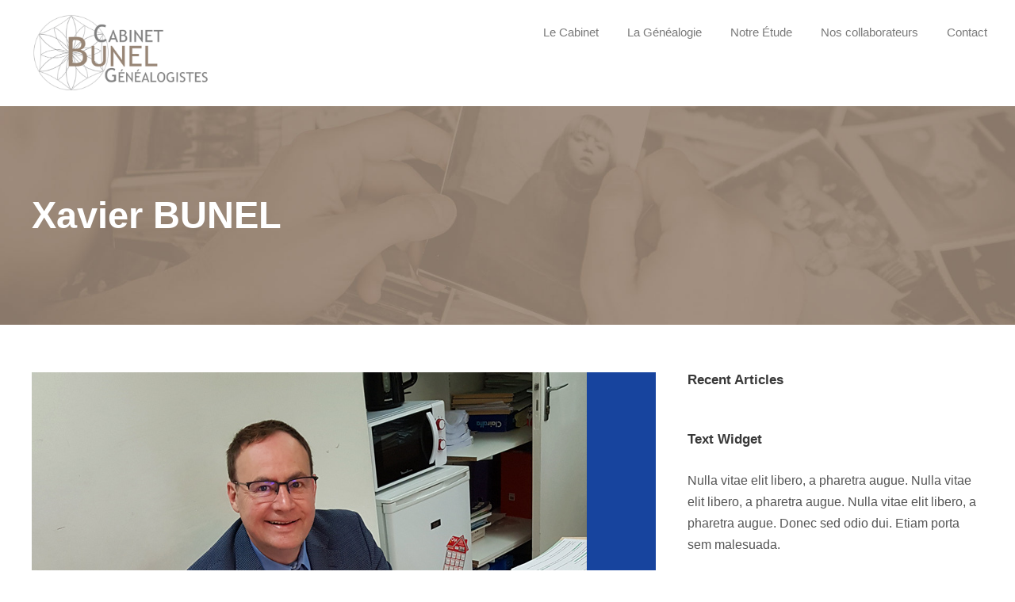

--- FILE ---
content_type: text/html; charset=UTF-8
request_url: http://www.bunel-genealogiste.fr/personnel_category/createur/
body_size: 11121
content:
<!DOCTYPE html>
<html lang="fr-FR" class="no-js">
<head>
	<meta charset="UTF-8">
	<meta name="viewport" content="width=device-width, initial-scale=1">
	<link rel="profile" href="http://gmpg.org/xfn/11">
	<link rel="pingback" href="http://www.bunel-genealogiste.fr/xmlrpc.php">
	<title>Créateur du Cabinet &#8211; Bunel Généalogiste</title>
<meta name='robots' content='max-image-preview:large' />
<link rel='dns-prefetch' href='//maps.google.com' />
<link rel='dns-prefetch' href='//fonts.googleapis.com' />
<link rel="alternate" type="application/rss+xml" title="Bunel Généalogiste &raquo; Flux" href="http://www.bunel-genealogiste.fr/feed/" />
<link rel="alternate" type="application/rss+xml" title="Bunel Généalogiste &raquo; Flux des commentaires" href="http://www.bunel-genealogiste.fr/comments/feed/" />
<link rel="alternate" type="application/rss+xml" title="Flux pour Bunel Généalogiste &raquo; Créateur du Cabinet Personnel Category" href="http://www.bunel-genealogiste.fr/personnel_category/createur/feed/" />
<style id='wp-img-auto-sizes-contain-inline-css' type='text/css'>
img:is([sizes=auto i],[sizes^="auto," i]){contain-intrinsic-size:3000px 1500px}
/*# sourceURL=wp-img-auto-sizes-contain-inline-css */
</style>
<style id='wp-emoji-styles-inline-css' type='text/css'>

	img.wp-smiley, img.emoji {
		display: inline !important;
		border: none !important;
		box-shadow: none !important;
		height: 1em !important;
		width: 1em !important;
		margin: 0 0.07em !important;
		vertical-align: -0.1em !important;
		background: none !important;
		padding: 0 !important;
	}
/*# sourceURL=wp-emoji-styles-inline-css */
</style>
<style id='wp-block-library-inline-css' type='text/css'>
:root{--wp-block-synced-color:#7a00df;--wp-block-synced-color--rgb:122,0,223;--wp-bound-block-color:var(--wp-block-synced-color);--wp-editor-canvas-background:#ddd;--wp-admin-theme-color:#007cba;--wp-admin-theme-color--rgb:0,124,186;--wp-admin-theme-color-darker-10:#006ba1;--wp-admin-theme-color-darker-10--rgb:0,107,160.5;--wp-admin-theme-color-darker-20:#005a87;--wp-admin-theme-color-darker-20--rgb:0,90,135;--wp-admin-border-width-focus:2px}@media (min-resolution:192dpi){:root{--wp-admin-border-width-focus:1.5px}}.wp-element-button{cursor:pointer}:root .has-very-light-gray-background-color{background-color:#eee}:root .has-very-dark-gray-background-color{background-color:#313131}:root .has-very-light-gray-color{color:#eee}:root .has-very-dark-gray-color{color:#313131}:root .has-vivid-green-cyan-to-vivid-cyan-blue-gradient-background{background:linear-gradient(135deg,#00d084,#0693e3)}:root .has-purple-crush-gradient-background{background:linear-gradient(135deg,#34e2e4,#4721fb 50%,#ab1dfe)}:root .has-hazy-dawn-gradient-background{background:linear-gradient(135deg,#faaca8,#dad0ec)}:root .has-subdued-olive-gradient-background{background:linear-gradient(135deg,#fafae1,#67a671)}:root .has-atomic-cream-gradient-background{background:linear-gradient(135deg,#fdd79a,#004a59)}:root .has-nightshade-gradient-background{background:linear-gradient(135deg,#330968,#31cdcf)}:root .has-midnight-gradient-background{background:linear-gradient(135deg,#020381,#2874fc)}:root{--wp--preset--font-size--normal:16px;--wp--preset--font-size--huge:42px}.has-regular-font-size{font-size:1em}.has-larger-font-size{font-size:2.625em}.has-normal-font-size{font-size:var(--wp--preset--font-size--normal)}.has-huge-font-size{font-size:var(--wp--preset--font-size--huge)}.has-text-align-center{text-align:center}.has-text-align-left{text-align:left}.has-text-align-right{text-align:right}.has-fit-text{white-space:nowrap!important}#end-resizable-editor-section{display:none}.aligncenter{clear:both}.items-justified-left{justify-content:flex-start}.items-justified-center{justify-content:center}.items-justified-right{justify-content:flex-end}.items-justified-space-between{justify-content:space-between}.screen-reader-text{border:0;clip-path:inset(50%);height:1px;margin:-1px;overflow:hidden;padding:0;position:absolute;width:1px;word-wrap:normal!important}.screen-reader-text:focus{background-color:#ddd;clip-path:none;color:#444;display:block;font-size:1em;height:auto;left:5px;line-height:normal;padding:15px 23px 14px;text-decoration:none;top:5px;width:auto;z-index:100000}html :where(.has-border-color){border-style:solid}html :where([style*=border-top-color]){border-top-style:solid}html :where([style*=border-right-color]){border-right-style:solid}html :where([style*=border-bottom-color]){border-bottom-style:solid}html :where([style*=border-left-color]){border-left-style:solid}html :where([style*=border-width]){border-style:solid}html :where([style*=border-top-width]){border-top-style:solid}html :where([style*=border-right-width]){border-right-style:solid}html :where([style*=border-bottom-width]){border-bottom-style:solid}html :where([style*=border-left-width]){border-left-style:solid}html :where(img[class*=wp-image-]){height:auto;max-width:100%}:where(figure){margin:0 0 1em}html :where(.is-position-sticky){--wp-admin--admin-bar--position-offset:var(--wp-admin--admin-bar--height,0px)}@media screen and (max-width:600px){html :where(.is-position-sticky){--wp-admin--admin-bar--position-offset:0px}}

/*# sourceURL=wp-block-library-inline-css */
</style><style id='global-styles-inline-css' type='text/css'>
:root{--wp--preset--aspect-ratio--square: 1;--wp--preset--aspect-ratio--4-3: 4/3;--wp--preset--aspect-ratio--3-4: 3/4;--wp--preset--aspect-ratio--3-2: 3/2;--wp--preset--aspect-ratio--2-3: 2/3;--wp--preset--aspect-ratio--16-9: 16/9;--wp--preset--aspect-ratio--9-16: 9/16;--wp--preset--color--black: #000000;--wp--preset--color--cyan-bluish-gray: #abb8c3;--wp--preset--color--white: #ffffff;--wp--preset--color--pale-pink: #f78da7;--wp--preset--color--vivid-red: #cf2e2e;--wp--preset--color--luminous-vivid-orange: #ff6900;--wp--preset--color--luminous-vivid-amber: #fcb900;--wp--preset--color--light-green-cyan: #7bdcb5;--wp--preset--color--vivid-green-cyan: #00d084;--wp--preset--color--pale-cyan-blue: #8ed1fc;--wp--preset--color--vivid-cyan-blue: #0693e3;--wp--preset--color--vivid-purple: #9b51e0;--wp--preset--gradient--vivid-cyan-blue-to-vivid-purple: linear-gradient(135deg,rgb(6,147,227) 0%,rgb(155,81,224) 100%);--wp--preset--gradient--light-green-cyan-to-vivid-green-cyan: linear-gradient(135deg,rgb(122,220,180) 0%,rgb(0,208,130) 100%);--wp--preset--gradient--luminous-vivid-amber-to-luminous-vivid-orange: linear-gradient(135deg,rgb(252,185,0) 0%,rgb(255,105,0) 100%);--wp--preset--gradient--luminous-vivid-orange-to-vivid-red: linear-gradient(135deg,rgb(255,105,0) 0%,rgb(207,46,46) 100%);--wp--preset--gradient--very-light-gray-to-cyan-bluish-gray: linear-gradient(135deg,rgb(238,238,238) 0%,rgb(169,184,195) 100%);--wp--preset--gradient--cool-to-warm-spectrum: linear-gradient(135deg,rgb(74,234,220) 0%,rgb(151,120,209) 20%,rgb(207,42,186) 40%,rgb(238,44,130) 60%,rgb(251,105,98) 80%,rgb(254,248,76) 100%);--wp--preset--gradient--blush-light-purple: linear-gradient(135deg,rgb(255,206,236) 0%,rgb(152,150,240) 100%);--wp--preset--gradient--blush-bordeaux: linear-gradient(135deg,rgb(254,205,165) 0%,rgb(254,45,45) 50%,rgb(107,0,62) 100%);--wp--preset--gradient--luminous-dusk: linear-gradient(135deg,rgb(255,203,112) 0%,rgb(199,81,192) 50%,rgb(65,88,208) 100%);--wp--preset--gradient--pale-ocean: linear-gradient(135deg,rgb(255,245,203) 0%,rgb(182,227,212) 50%,rgb(51,167,181) 100%);--wp--preset--gradient--electric-grass: linear-gradient(135deg,rgb(202,248,128) 0%,rgb(113,206,126) 100%);--wp--preset--gradient--midnight: linear-gradient(135deg,rgb(2,3,129) 0%,rgb(40,116,252) 100%);--wp--preset--font-size--small: 13px;--wp--preset--font-size--medium: 20px;--wp--preset--font-size--large: 36px;--wp--preset--font-size--x-large: 42px;--wp--preset--spacing--20: 0.44rem;--wp--preset--spacing--30: 0.67rem;--wp--preset--spacing--40: 1rem;--wp--preset--spacing--50: 1.5rem;--wp--preset--spacing--60: 2.25rem;--wp--preset--spacing--70: 3.38rem;--wp--preset--spacing--80: 5.06rem;--wp--preset--shadow--natural: 6px 6px 9px rgba(0, 0, 0, 0.2);--wp--preset--shadow--deep: 12px 12px 50px rgba(0, 0, 0, 0.4);--wp--preset--shadow--sharp: 6px 6px 0px rgba(0, 0, 0, 0.2);--wp--preset--shadow--outlined: 6px 6px 0px -3px rgb(255, 255, 255), 6px 6px rgb(0, 0, 0);--wp--preset--shadow--crisp: 6px 6px 0px rgb(0, 0, 0);}:where(.is-layout-flex){gap: 0.5em;}:where(.is-layout-grid){gap: 0.5em;}body .is-layout-flex{display: flex;}.is-layout-flex{flex-wrap: wrap;align-items: center;}.is-layout-flex > :is(*, div){margin: 0;}body .is-layout-grid{display: grid;}.is-layout-grid > :is(*, div){margin: 0;}:where(.wp-block-columns.is-layout-flex){gap: 2em;}:where(.wp-block-columns.is-layout-grid){gap: 2em;}:where(.wp-block-post-template.is-layout-flex){gap: 1.25em;}:where(.wp-block-post-template.is-layout-grid){gap: 1.25em;}.has-black-color{color: var(--wp--preset--color--black) !important;}.has-cyan-bluish-gray-color{color: var(--wp--preset--color--cyan-bluish-gray) !important;}.has-white-color{color: var(--wp--preset--color--white) !important;}.has-pale-pink-color{color: var(--wp--preset--color--pale-pink) !important;}.has-vivid-red-color{color: var(--wp--preset--color--vivid-red) !important;}.has-luminous-vivid-orange-color{color: var(--wp--preset--color--luminous-vivid-orange) !important;}.has-luminous-vivid-amber-color{color: var(--wp--preset--color--luminous-vivid-amber) !important;}.has-light-green-cyan-color{color: var(--wp--preset--color--light-green-cyan) !important;}.has-vivid-green-cyan-color{color: var(--wp--preset--color--vivid-green-cyan) !important;}.has-pale-cyan-blue-color{color: var(--wp--preset--color--pale-cyan-blue) !important;}.has-vivid-cyan-blue-color{color: var(--wp--preset--color--vivid-cyan-blue) !important;}.has-vivid-purple-color{color: var(--wp--preset--color--vivid-purple) !important;}.has-black-background-color{background-color: var(--wp--preset--color--black) !important;}.has-cyan-bluish-gray-background-color{background-color: var(--wp--preset--color--cyan-bluish-gray) !important;}.has-white-background-color{background-color: var(--wp--preset--color--white) !important;}.has-pale-pink-background-color{background-color: var(--wp--preset--color--pale-pink) !important;}.has-vivid-red-background-color{background-color: var(--wp--preset--color--vivid-red) !important;}.has-luminous-vivid-orange-background-color{background-color: var(--wp--preset--color--luminous-vivid-orange) !important;}.has-luminous-vivid-amber-background-color{background-color: var(--wp--preset--color--luminous-vivid-amber) !important;}.has-light-green-cyan-background-color{background-color: var(--wp--preset--color--light-green-cyan) !important;}.has-vivid-green-cyan-background-color{background-color: var(--wp--preset--color--vivid-green-cyan) !important;}.has-pale-cyan-blue-background-color{background-color: var(--wp--preset--color--pale-cyan-blue) !important;}.has-vivid-cyan-blue-background-color{background-color: var(--wp--preset--color--vivid-cyan-blue) !important;}.has-vivid-purple-background-color{background-color: var(--wp--preset--color--vivid-purple) !important;}.has-black-border-color{border-color: var(--wp--preset--color--black) !important;}.has-cyan-bluish-gray-border-color{border-color: var(--wp--preset--color--cyan-bluish-gray) !important;}.has-white-border-color{border-color: var(--wp--preset--color--white) !important;}.has-pale-pink-border-color{border-color: var(--wp--preset--color--pale-pink) !important;}.has-vivid-red-border-color{border-color: var(--wp--preset--color--vivid-red) !important;}.has-luminous-vivid-orange-border-color{border-color: var(--wp--preset--color--luminous-vivid-orange) !important;}.has-luminous-vivid-amber-border-color{border-color: var(--wp--preset--color--luminous-vivid-amber) !important;}.has-light-green-cyan-border-color{border-color: var(--wp--preset--color--light-green-cyan) !important;}.has-vivid-green-cyan-border-color{border-color: var(--wp--preset--color--vivid-green-cyan) !important;}.has-pale-cyan-blue-border-color{border-color: var(--wp--preset--color--pale-cyan-blue) !important;}.has-vivid-cyan-blue-border-color{border-color: var(--wp--preset--color--vivid-cyan-blue) !important;}.has-vivid-purple-border-color{border-color: var(--wp--preset--color--vivid-purple) !important;}.has-vivid-cyan-blue-to-vivid-purple-gradient-background{background: var(--wp--preset--gradient--vivid-cyan-blue-to-vivid-purple) !important;}.has-light-green-cyan-to-vivid-green-cyan-gradient-background{background: var(--wp--preset--gradient--light-green-cyan-to-vivid-green-cyan) !important;}.has-luminous-vivid-amber-to-luminous-vivid-orange-gradient-background{background: var(--wp--preset--gradient--luminous-vivid-amber-to-luminous-vivid-orange) !important;}.has-luminous-vivid-orange-to-vivid-red-gradient-background{background: var(--wp--preset--gradient--luminous-vivid-orange-to-vivid-red) !important;}.has-very-light-gray-to-cyan-bluish-gray-gradient-background{background: var(--wp--preset--gradient--very-light-gray-to-cyan-bluish-gray) !important;}.has-cool-to-warm-spectrum-gradient-background{background: var(--wp--preset--gradient--cool-to-warm-spectrum) !important;}.has-blush-light-purple-gradient-background{background: var(--wp--preset--gradient--blush-light-purple) !important;}.has-blush-bordeaux-gradient-background{background: var(--wp--preset--gradient--blush-bordeaux) !important;}.has-luminous-dusk-gradient-background{background: var(--wp--preset--gradient--luminous-dusk) !important;}.has-pale-ocean-gradient-background{background: var(--wp--preset--gradient--pale-ocean) !important;}.has-electric-grass-gradient-background{background: var(--wp--preset--gradient--electric-grass) !important;}.has-midnight-gradient-background{background: var(--wp--preset--gradient--midnight) !important;}.has-small-font-size{font-size: var(--wp--preset--font-size--small) !important;}.has-medium-font-size{font-size: var(--wp--preset--font-size--medium) !important;}.has-large-font-size{font-size: var(--wp--preset--font-size--large) !important;}.has-x-large-font-size{font-size: var(--wp--preset--font-size--x-large) !important;}
/*# sourceURL=global-styles-inline-css */
</style>

<style id='classic-theme-styles-inline-css' type='text/css'>
/*! This file is auto-generated */
.wp-block-button__link{color:#fff;background-color:#32373c;border-radius:9999px;box-shadow:none;text-decoration:none;padding:calc(.667em + 2px) calc(1.333em + 2px);font-size:1.125em}.wp-block-file__button{background:#32373c;color:#fff;text-decoration:none}
/*# sourceURL=/wp-includes/css/classic-themes.min.css */
</style>
<link rel='stylesheet' id='contact-form-7-css' href='http://www.bunel-genealogiste.fr/wp-content/plugins/contact-form-7/includes/css/styles.css?ver=6.1.3' type='text/css' media='all' />
<link rel='stylesheet' id='gdlr-core-google-font-css' href='https://fonts.googleapis.com/css?family=Poppins%3A100%2C100italic%2C200%2C200italic%2C300%2C300italic%2Cregular%2Citalic%2C500%2C500italic%2C600%2C600italic%2C700%2C700italic%2C800%2C800italic%2C900%2C900italic%7CMontserrat%3A100%2C100italic%2C200%2C200italic%2C300%2C300italic%2Cregular%2Citalic%2C500%2C500italic%2C600%2C600italic%2C700%2C700italic%2C800%2C800italic%2C900%2C900italic%7CMerriweather%3A300%2C300italic%2Cregular%2Citalic%2C700%2C700italic%2C900%2C900italic&#038;subset=devanagari%2Clatin%2Clatin-ext%2Ccyrillic%2Ccyrillic-ext%2Cvietnamese&#038;display=optional&#038;ver=6.9' type='text/css' media='all' />
<link rel='stylesheet' id='font-awesome-css' href='http://www.bunel-genealogiste.fr/wp-content/plugins/goodlayers-core/plugins/fontawesome/font-awesome.css?ver=6.9' type='text/css' media='all' />
<link rel='stylesheet' id='fa5-css' href='http://www.bunel-genealogiste.fr/wp-content/plugins/goodlayers-core/plugins/fa5/fa5.css?ver=6.9' type='text/css' media='all' />
<link rel='stylesheet' id='elegant-font-css' href='http://www.bunel-genealogiste.fr/wp-content/plugins/goodlayers-core/plugins/elegant/elegant-font.css?ver=6.9' type='text/css' media='all' />
<link rel='stylesheet' id='ionicons-css' href='http://www.bunel-genealogiste.fr/wp-content/plugins/goodlayers-core/plugins/ionicons/ionicons.css?ver=6.9' type='text/css' media='all' />
<link rel='stylesheet' id='simple-line-icons-css' href='http://www.bunel-genealogiste.fr/wp-content/plugins/goodlayers-core/plugins/simpleline/simpleline.css?ver=6.9' type='text/css' media='all' />
<link rel='stylesheet' id='gdlr-core-plugin-css' href='http://www.bunel-genealogiste.fr/wp-content/plugins/goodlayers-core/plugins/style.css?ver=1654009168' type='text/css' media='all' />
<link rel='stylesheet' id='gdlr-core-page-builder-css' href='http://www.bunel-genealogiste.fr/wp-content/plugins/goodlayers-core/include/css/page-builder.css?ver=6.9' type='text/css' media='all' />
<link rel='stylesheet' id='wpgmp-frontend-css' href='http://www.bunel-genealogiste.fr/wp-content/plugins/wp-google-map-plugin/assets/css/wpgmp_all_frontend.css?ver=4.8.6' type='text/css' media='all' />
<link rel='stylesheet' id='mediz-style-core-css' href='http://www.bunel-genealogiste.fr/wp-content/themes/mediz/css/style-core.css?ver=6.9' type='text/css' media='all' />
<link rel='stylesheet' id='mediz-custom-style-css' href='http://www.bunel-genealogiste.fr/wp-content/uploads/mediz-style-custom.css?1654009168&#038;ver=6.9' type='text/css' media='all' />
<script type="text/javascript" src="http://www.bunel-genealogiste.fr/wp-includes/js/jquery/jquery.min.js?ver=3.7.1" id="jquery-core-js"></script>
<script type="text/javascript" src="http://www.bunel-genealogiste.fr/wp-includes/js/jquery/jquery-migrate.min.js?ver=3.4.1" id="jquery-migrate-js"></script>
<link rel="https://api.w.org/" href="http://www.bunel-genealogiste.fr/wp-json/" /><link rel="EditURI" type="application/rsd+xml" title="RSD" href="http://www.bunel-genealogiste.fr/xmlrpc.php?rsd" />
<meta name="generator" content="WordPress 6.9" />
<style type="text/css">.recentcomments a{display:inline !important;padding:0 !important;margin:0 !important;}</style><meta name="generator" content="Powered by Slider Revolution 6.5.15 - responsive, Mobile-Friendly Slider Plugin for WordPress with comfortable drag and drop interface." />
<link rel="icon" href="http://www.bunel-genealogiste.fr/wp-content/uploads/2022/04/Logo-bunel-ico-2.png" sizes="32x32" />
<link rel="icon" href="http://www.bunel-genealogiste.fr/wp-content/uploads/2022/04/Logo-bunel-ico-2.png" sizes="192x192" />
<link rel="apple-touch-icon" href="http://www.bunel-genealogiste.fr/wp-content/uploads/2022/04/Logo-bunel-ico-2.png" />
<meta name="msapplication-TileImage" content="http://www.bunel-genealogiste.fr/wp-content/uploads/2022/04/Logo-bunel-ico-2.png" />
<script>function setREVStartSize(e){
			//window.requestAnimationFrame(function() {
				window.RSIW = window.RSIW===undefined ? window.innerWidth : window.RSIW;
				window.RSIH = window.RSIH===undefined ? window.innerHeight : window.RSIH;
				try {
					var pw = document.getElementById(e.c).parentNode.offsetWidth,
						newh;
					pw = pw===0 || isNaN(pw) ? window.RSIW : pw;
					e.tabw = e.tabw===undefined ? 0 : parseInt(e.tabw);
					e.thumbw = e.thumbw===undefined ? 0 : parseInt(e.thumbw);
					e.tabh = e.tabh===undefined ? 0 : parseInt(e.tabh);
					e.thumbh = e.thumbh===undefined ? 0 : parseInt(e.thumbh);
					e.tabhide = e.tabhide===undefined ? 0 : parseInt(e.tabhide);
					e.thumbhide = e.thumbhide===undefined ? 0 : parseInt(e.thumbhide);
					e.mh = e.mh===undefined || e.mh=="" || e.mh==="auto" ? 0 : parseInt(e.mh,0);
					if(e.layout==="fullscreen" || e.l==="fullscreen")
						newh = Math.max(e.mh,window.RSIH);
					else{
						e.gw = Array.isArray(e.gw) ? e.gw : [e.gw];
						for (var i in e.rl) if (e.gw[i]===undefined || e.gw[i]===0) e.gw[i] = e.gw[i-1];
						e.gh = e.el===undefined || e.el==="" || (Array.isArray(e.el) && e.el.length==0)? e.gh : e.el;
						e.gh = Array.isArray(e.gh) ? e.gh : [e.gh];
						for (var i in e.rl) if (e.gh[i]===undefined || e.gh[i]===0) e.gh[i] = e.gh[i-1];
											
						var nl = new Array(e.rl.length),
							ix = 0,
							sl;
						e.tabw = e.tabhide>=pw ? 0 : e.tabw;
						e.thumbw = e.thumbhide>=pw ? 0 : e.thumbw;
						e.tabh = e.tabhide>=pw ? 0 : e.tabh;
						e.thumbh = e.thumbhide>=pw ? 0 : e.thumbh;
						for (var i in e.rl) nl[i] = e.rl[i]<window.RSIW ? 0 : e.rl[i];
						sl = nl[0];
						for (var i in nl) if (sl>nl[i] && nl[i]>0) { sl = nl[i]; ix=i;}
						var m = pw>(e.gw[ix]+e.tabw+e.thumbw) ? 1 : (pw-(e.tabw+e.thumbw)) / (e.gw[ix]);
						newh =  (e.gh[ix] * m) + (e.tabh + e.thumbh);
					}
					var el = document.getElementById(e.c);
					if (el!==null && el) el.style.height = newh+"px";
					el = document.getElementById(e.c+"_wrapper");
					if (el!==null && el) {
						el.style.height = newh+"px";
						el.style.display = "block";
					}
				} catch(e){
					console.log("Failure at Presize of Slider:" + e)
				}
			//});
		  };</script>
		<style type="text/css" id="wp-custom-css">
			.justify {text-align: justify;}



@media screen and (max-width: 999px) {
  .mobil-fix {
	max-height:250px;
}
}

.mediz-mobile-button-hamburger::before, .mediz-mobile-button-hamburger::after, .mediz-mobile-button-hamburger span, .mediz-mobile-button-hamburger-small::before, .mediz-mobile-button-hamburger-small::after, .mediz-mobile-button-hamburger-small span {
    background: #988676;
}		</style>
		<link rel='stylesheet' id='rs-plugin-settings-css' href='http://www.bunel-genealogiste.fr/wp-content/plugins/revslider/public/assets/css/rs6.css?ver=6.5.15' type='text/css' media='all' />
<style id='rs-plugin-settings-inline-css' type='text/css'>
#rs-demo-id {}
/*# sourceURL=rs-plugin-settings-inline-css */
</style>
</head>

<body class="archive tax-personnel_category term-createur term-73 wp-theme-mediz gdlr-core-body mediz-body mediz-body-front mediz-full  mediz-with-sticky-navigation  mediz-blockquote-style-1 gdlr-core-link-to-lightbox" data-home-url="http://www.bunel-genealogiste.fr/" >
<div class="mediz-mobile-header-wrap" ><div class="mediz-mobile-header mediz-header-background mediz-style-slide mediz-sticky-mobile-navigation " id="mediz-mobile-header" ><div class="mediz-mobile-header-container mediz-container clearfix" ><div class="mediz-logo  mediz-item-pdlr"><div class="mediz-logo-inner"><a class="" href="http://www.bunel-genealogiste.fr/" ><img  src="http://www.bunel-genealogiste.fr/wp-content/uploads/2022/04/Logo-bunel-702.png" width="702" height="364"  srcset="http://www.bunel-genealogiste.fr/wp-content/uploads/2022/04/Logo-bunel-702-400x207.png 400w, http://www.bunel-genealogiste.fr/wp-content/uploads/2022/04/Logo-bunel-702-600x311.png 600w, http://www.bunel-genealogiste.fr/wp-content/uploads/2022/04/Logo-bunel-702.png 702w"  sizes="(max-width: 767px) 100vw, (max-width: 1150px) 100vw, 1150px"  alt=""  /></a></div></div><div class="mediz-mobile-menu-right" ><div class="mediz-overlay-menu mediz-mobile-menu" id="mediz-mobile-menu" ><a class="mediz-overlay-menu-icon mediz-mobile-menu-button mediz-mobile-button-hamburger" href="#" ><span></span></a><div class="mediz-overlay-menu-content mediz-navigation-font" ><div class="mediz-overlay-menu-close" ></div><div class="mediz-overlay-menu-row" ><div class="mediz-overlay-menu-cell" ><ul id="menu-main-menu-new" class="menu"><li class="menu-item menu-item-type-post_type menu-item-object-page menu-item-home menu-item-8483"><a href="http://www.bunel-genealogiste.fr/">Le Cabinet</a></li>
<li class="menu-item menu-item-type-post_type menu-item-object-page menu-item-has-children menu-item-8481"><a href="http://www.bunel-genealogiste.fr/la-genealogie/">La Généalogie</a>
<ul class="sub-menu">
	<li class="menu-item menu-item-type-custom menu-item-object-custom menu-item-8485"><a href="http://www.bunel-genealogiste.fr/la-genealogie/#pourquoi">Notre métier</a></li>
	<li class="menu-item menu-item-type-custom menu-item-object-custom menu-item-8486"><a href="http://www.bunel-genealogiste.fr/la-genealogie/#qui">Le Mandat</a></li>
	<li class="menu-item menu-item-type-custom menu-item-object-custom menu-item-8487"><a href="http://www.bunel-genealogiste.fr/la-genealogie/#comment">Notre mission</a></li>
</ul>
</li>
<li class="menu-item menu-item-type-post_type menu-item-object-page menu-item-8583"><a href="http://www.bunel-genealogiste.fr/notre-etude/">Notre Étude</a></li>
<li class="menu-item menu-item-type-post_type menu-item-object-page menu-item-8482"><a href="http://www.bunel-genealogiste.fr/nos-collaborateurs/">Nos collaborateurs</a></li>
<li class="menu-item menu-item-type-post_type menu-item-object-page menu-item-8484"><a href="http://www.bunel-genealogiste.fr/contact/">Contact</a></li>
</ul></div></div></div></div></div></div></div></div><div class="mediz-body-outer-wrapper ">
		<div class="mediz-body-wrapper clearfix  mediz-with-frame">
		
<header class="mediz-header-wrap mediz-header-style-plain  mediz-style-menu-right mediz-sticky-navigation mediz-style-fixed" data-navigation-offset="75"  >
	<div class="mediz-header-background" ></div>
	<div class="mediz-header-container  mediz-header-full">
			
		<div class="mediz-header-container-inner clearfix">
			<div class="mediz-logo  mediz-item-pdlr"><div class="mediz-logo-inner"><a class="mediz-fixed-nav-logo" href="http://www.bunel-genealogiste.fr/" ><img  src="http://www.bunel-genealogiste.fr/wp-content/uploads/2022/04/Logo-bunel-702.png" width="702" height="364"  srcset="http://www.bunel-genealogiste.fr/wp-content/uploads/2022/04/Logo-bunel-702-400x207.png 400w, http://www.bunel-genealogiste.fr/wp-content/uploads/2022/04/Logo-bunel-702-600x311.png 600w, http://www.bunel-genealogiste.fr/wp-content/uploads/2022/04/Logo-bunel-702.png 702w"  sizes="(max-width: 767px) 100vw, (max-width: 1150px) 100vw, 1150px"  alt=""  /></a><a class=" mediz-orig-logo" href="http://www.bunel-genealogiste.fr/" ><img  src="http://www.bunel-genealogiste.fr/wp-content/uploads/2022/04/logo-bunel-FD-W3.png" width="650" height="297"  srcset="http://www.bunel-genealogiste.fr/wp-content/uploads/2022/04/logo-bunel-FD-W3-400x182.png 400w, http://www.bunel-genealogiste.fr/wp-content/uploads/2022/04/logo-bunel-FD-W3.png 650w"  sizes="(max-width: 767px) 100vw, (max-width: 1150px) 100vw, 1150px"  alt=""  /></a></div></div>			<div class="mediz-navigation mediz-item-pdlr clearfix " >
			<div class="mediz-main-menu" id="mediz-main-menu" ><ul id="menu-main-menu-new-1" class="sf-menu"><li  class="menu-item menu-item-type-post_type menu-item-object-page menu-item-home menu-item-8483 mediz-normal-menu"><a href="http://www.bunel-genealogiste.fr/">Le Cabinet</a></li>
<li  class="menu-item menu-item-type-post_type menu-item-object-page menu-item-has-children menu-item-8481 mediz-normal-menu"><a href="http://www.bunel-genealogiste.fr/la-genealogie/" class="sf-with-ul-pre">La Généalogie</a>
<ul class="sub-menu">
	<li  class="menu-item menu-item-type-custom menu-item-object-custom menu-item-8485" data-size="60"><a href="http://www.bunel-genealogiste.fr/la-genealogie/#pourquoi">Notre métier</a></li>
	<li  class="menu-item menu-item-type-custom menu-item-object-custom menu-item-8486" data-size="60"><a href="http://www.bunel-genealogiste.fr/la-genealogie/#qui">Le Mandat</a></li>
	<li  class="menu-item menu-item-type-custom menu-item-object-custom menu-item-8487" data-size="60"><a href="http://www.bunel-genealogiste.fr/la-genealogie/#comment">Notre mission</a></li>
</ul>
</li>
<li  class="menu-item menu-item-type-post_type menu-item-object-page menu-item-8583 mediz-normal-menu"><a href="http://www.bunel-genealogiste.fr/notre-etude/">Notre Étude</a></li>
<li  class="menu-item menu-item-type-post_type menu-item-object-page menu-item-8482 mediz-normal-menu"><a href="http://www.bunel-genealogiste.fr/nos-collaborateurs/">Nos collaborateurs</a></li>
<li  class="menu-item menu-item-type-post_type menu-item-object-page menu-item-8484 mediz-normal-menu"><a href="http://www.bunel-genealogiste.fr/contact/">Contact</a></li>
</ul><div class="mediz-navigation-slide-bar  mediz-navigation-slide-bar-style-2"  data-size-offset="0"  id="mediz-navigation-slide-bar" ></div></div>			</div><!-- mediz-navigation -->

		</div><!-- mediz-header-inner -->
	</div><!-- mediz-header-container -->
</header><!-- header --><div class="mediz-page-title-wrap  mediz-style-custom mediz-left-align" ><div class="mediz-header-transparent-substitute" ></div><div class="mediz-page-title-overlay"  ></div><div class="mediz-page-title-container mediz-container" ><div class="mediz-page-title-content mediz-item-pdlr"  ><h3 class="mediz-page-title"  >Xavier BUNEL</h3></div></div></div>	<div class="mediz-page-wrapper" id="mediz-page-wrapper" ><div class="mediz-content-container mediz-container"><div class=" mediz-sidebar-wrap clearfix mediz-line-height-0 mediz-sidebar-style-right" ><div class=" mediz-sidebar-center mediz-column-40 mediz-line-height" ><div class="mediz-content-area" ><div class="gdlr-core-blog-item gdlr-core-item-pdb clearfix  gdlr-core-style-blog-full"  ><div class="gdlr-core-blog-item-holder gdlr-core-js-2 clearfix" data-layout="fitrows" ><div class="gdlr-core-item-list gdlr-core-blog-full  gdlr-core-item-mglr gdlr-core-style-left"  ><div class="gdlr-core-blog-thumbnail gdlr-core-media-image  gdlr-core-opacity-on-hover gdlr-core-zoom-on-hover"  ><a href="http://www.bunel-genealogiste.fr/personnel/xavier-bunel/" ><img  src="http://www.bunel-genealogiste.fr/wp-content/uploads/2021/06/xavier-edit-05.jpg" width="700" height="700"  srcset="http://www.bunel-genealogiste.fr/wp-content/uploads/2021/06/xavier-edit-05-400x400.jpg 400w, http://www.bunel-genealogiste.fr/wp-content/uploads/2021/06/xavier-edit-05.jpg 700w"  sizes="(max-width: 767px) 100vw, (max-width: 1150px) 100vw, 1150px"  alt=""  /></a></div><div class="gdlr-core-blog-full-head clearfix"><div class="gdlr-core-blog-date-wrapper gdlr-core-skin-divider"><div class="gdlr-core-blog-date-day gdlr-core-skin-caption">23</div><div class="gdlr-core-blog-date-month gdlr-core-skin-caption">Juin</div></div><div class="gdlr-core-blog-full-head-right"><h3 class="gdlr-core-blog-title gdlr-core-skin-title"  ><a href="http://www.bunel-genealogiste.fr/personnel/xavier-bunel/" >Xavier BUNEL</a></h3><div class="gdlr-core-blog-info-wrapper gdlr-core-skin-divider" ><span class="gdlr-core-blog-info gdlr-core-blog-info-font gdlr-core-skin-caption gdlr-core-blog-info-date"  ><span class="gdlr-core-head" ><i class="icon_clock_alt" ></i></span>23 juin 2021</span><span class="gdlr-core-blog-info gdlr-core-blog-info-font gdlr-core-skin-caption gdlr-core-blog-info-author"  ><span class="gdlr-core-head" ><i class="icon_documents_alt" ></i></span><a href="http://www.bunel-genealogiste.fr/author/bunel2214/" title="Articles par Bunel Généalogiste" rel="author">Bunel Généalogiste</a></span></div></div></div><div class="gdlr-core-blog-content clearfix" ><div class="clear"></div><a class="gdlr-core-excerpt-read-more gdlr-core-button gdlr-core-rectangle" href="http://www.bunel-genealogiste.fr/personnel/xavier-bunel/" >Read More</a></div></div></div></div></div></div><div class=" mediz-sidebar-right mediz-column-20 mediz-line-height mediz-line-height" ><div class="mediz-sidebar-area mediz-item-pdlr" ><div id="gdlr-core-recent-post-widget-1" class="widget widget_gdlr-core-recent-post-widget mediz-widget"><h3 class="mediz-widget-title">Recent Articles</h3><span class="clear"></span></div><div id="text-3" class="widget widget_text mediz-widget"><h3 class="mediz-widget-title">Text Widget</h3><span class="clear"></span>			<div class="textwidget">Nulla vitae elit libero, a pharetra augue. Nulla vitae elit libero, a pharetra augue. Nulla vitae elit libero, a pharetra augue. Donec sed odio dui. Etiam porta sem malesuada.</div>
		</div><div id="gdlr-core-custom-menu-widget-2" class="widget widget_gdlr-core-custom-menu-widget mediz-widget"><h3 class="mediz-widget-title">Our Services</h3><span class="clear"></span><div class="gdlr-core-custom-menu-widget gdlr-core-menu-style-list"><ul>
<li  class="menu-item-8081 mediz-normal-menu"><a></a></li>
<li  class="menu-item-1964 mediz-normal-menu"><a></a></li>
<li  class="menu-item-8441 mediz-normal-menu"><a></a></li>
<li  class="menu-item-8605 mediz-normal-menu"><a></a></li>
<li  class="menu-item-8052 mediz-normal-menu"><a></a></li>
<li  class="menu-item-7453 mediz-normal-menu"><a></a></li>
</ul></div>
</div></div></div></div></div></div><footer><div class="mediz-footer-wrapper " ><div class="mediz-footer-container mediz-container clearfix" ><div class="mediz-footer-column mediz-item-pdlr mediz-column-20" ><div id="text-1" class="widget widget_text mediz-widget">			<div class="textwidget"><p><img decoding="async" class="alignnone size-full wp-image-6129" src="http://www.bunel-genealogiste.fr/wp-content/uploads/2022/04/Logo-bunel-351.png" alt="" width="100%" /></p>
</div>
		</div></div><div class="mediz-footer-column mediz-item-pdlr mediz-column-20" ><div id="text-35" class="widget widget_text mediz-widget"><h3 class="mediz-widget-title">Nous contacter</h3><span class="clear"></span>			<div class="textwidget"><p><i class="icon-phone" style="font-size: 19px ;color: #17449E ;margin-right: 10px ;"  ></i>Paris : <a href="tel:+33144680654">01.44.68.06.54</a></p>
<p><span class="gdlr-core-space-shortcode" style="margin-top: -27px ;"  ></span><br />
34 boulevard de Picpus à PARIS 12<sup>E</sup> arrondissement</p>
<span class="gdlr-core-space-shortcode" style="margin-top: 15px ;"  ></span>
<p><i class="icon-phone" style="font-size: 19px ;color: #17449E ;margin-right: 10px ;"  ></i><a href="tel:+33144680654">Nice : </a><a href="tel:+33493989677">04.93.98.96.77</a><br />
<span class="gdlr-core-space-shortcode" style="margin-top: -15px ;"  ></span></p>
<p>17 rue Michelet à NICE (Alpes-Maritimes)<br />
<span class="gdlr-core-space-shortcode" style="margin-top: 20px ;"  ></span><i class="icon-envelope" style="font-size: 19px ;color: #17449E ;margin-right: 10px ;"  ></i><a href="mailto:accueil@bunel-genealogiste.fr" target="_blank" rel="noopener">accueil@bunel-genealogiste.fr</a></p>
</div>
		</div></div><div class="mediz-footer-column mediz-item-pdlr mediz-column-20" ><div id="nav_menu-3" class="widget widget_nav_menu mediz-widget"><h3 class="mediz-widget-title">Liens Utiles</h3><span class="clear"></span><div class="menu-about-us-container"><ul id="menu-about-us" class="menu"><li class="menu-item menu-item-type-post_type menu-item-object-page menu-item-8613"><a href="http://www.bunel-genealogiste.fr/la-genealogie/">La Généalogie</a></li>
<li class="menu-item menu-item-type-post_type menu-item-object-page menu-item-8615"><a href="http://www.bunel-genealogiste.fr/notre-etude/">Notre Étude</a></li>
<li class="menu-item menu-item-type-post_type menu-item-object-page menu-item-8614"><a href="http://www.bunel-genealogiste.fr/nos-collaborateurs/">Nos collaborateurs</a></li>
<li class="menu-item menu-item-type-post_type menu-item-object-page menu-item-8612"><a href="http://www.bunel-genealogiste.fr/mentions-legales/">Mentions Légales</a></li>
<li class="menu-item menu-item-type-post_type menu-item-object-page menu-item-8616"><a href="http://www.bunel-genealogiste.fr/contact/">Contact</a></li>
</ul></div></div></div></div></div><div class="mediz-copyright-wrapper" ><div class="mediz-copyright-container mediz-container"><div class="mediz-copyright-text mediz-item-pdlr">Copyright 2022 Bunel Généalogiste, Tous droits réservés.</div></div></div></footer></div></div><a href="#mediz-top-anchor" class="mediz-footer-back-to-top-button" id="mediz-footer-back-to-top-button"><i class="fa fa-angle-up" ></i></a>

		<script>
			window.RS_MODULES = window.RS_MODULES || {};
			window.RS_MODULES.modules = window.RS_MODULES.modules || {};
			window.RS_MODULES.waiting = window.RS_MODULES.waiting || [];
			window.RS_MODULES.defered = true;
			window.RS_MODULES.moduleWaiting = window.RS_MODULES.moduleWaiting || {};
			window.RS_MODULES.type = 'compiled';
		</script>
		<script type="speculationrules">
{"prefetch":[{"source":"document","where":{"and":[{"href_matches":"/*"},{"not":{"href_matches":["/wp-*.php","/wp-admin/*","/wp-content/uploads/*","/wp-content/*","/wp-content/plugins/*","/wp-content/themes/mediz/*","/*\\?(.+)"]}},{"not":{"selector_matches":"a[rel~=\"nofollow\"]"}},{"not":{"selector_matches":".no-prefetch, .no-prefetch a"}}]},"eagerness":"conservative"}]}
</script>
<script type="text/javascript" src="http://www.bunel-genealogiste.fr/wp-includes/js/dist/hooks.min.js?ver=dd5603f07f9220ed27f1" id="wp-hooks-js"></script>
<script type="text/javascript" src="http://www.bunel-genealogiste.fr/wp-includes/js/dist/i18n.min.js?ver=c26c3dc7bed366793375" id="wp-i18n-js"></script>
<script type="text/javascript" id="wp-i18n-js-after">
/* <![CDATA[ */
wp.i18n.setLocaleData( { 'text direction\u0004ltr': [ 'ltr' ] } );
//# sourceURL=wp-i18n-js-after
/* ]]> */
</script>
<script type="text/javascript" src="http://www.bunel-genealogiste.fr/wp-content/plugins/contact-form-7/includes/swv/js/index.js?ver=6.1.3" id="swv-js"></script>
<script type="text/javascript" id="contact-form-7-js-translations">
/* <![CDATA[ */
( function( domain, translations ) {
	var localeData = translations.locale_data[ domain ] || translations.locale_data.messages;
	localeData[""].domain = domain;
	wp.i18n.setLocaleData( localeData, domain );
} )( "contact-form-7", {"translation-revision-date":"2025-02-06 12:02:14+0000","generator":"GlotPress\/4.0.3","domain":"messages","locale_data":{"messages":{"":{"domain":"messages","plural-forms":"nplurals=2; plural=n > 1;","lang":"fr"},"This contact form is placed in the wrong place.":["Ce formulaire de contact est plac\u00e9 dans un mauvais endroit."],"Error:":["Erreur\u00a0:"]}},"comment":{"reference":"includes\/js\/index.js"}} );
//# sourceURL=contact-form-7-js-translations
/* ]]> */
</script>
<script type="text/javascript" id="contact-form-7-js-before">
/* <![CDATA[ */
var wpcf7 = {
    "api": {
        "root": "http:\/\/www.bunel-genealogiste.fr\/wp-json\/",
        "namespace": "contact-form-7\/v1"
    }
};
//# sourceURL=contact-form-7-js-before
/* ]]> */
</script>
<script type="text/javascript" src="http://www.bunel-genealogiste.fr/wp-content/plugins/contact-form-7/includes/js/index.js?ver=6.1.3" id="contact-form-7-js"></script>
<script type="text/javascript" src="http://www.bunel-genealogiste.fr/wp-content/plugins/goodlayers-core/plugins/script.js?ver=1654009168" id="gdlr-core-plugin-js"></script>
<script type="text/javascript" id="gdlr-core-page-builder-js-extra">
/* <![CDATA[ */
var gdlr_core_pbf = {"admin":"","video":{"width":"640","height":"360"},"ajax_url":"http://www.bunel-genealogiste.fr/wp-admin/admin-ajax.php"};
//# sourceURL=gdlr-core-page-builder-js-extra
/* ]]> */
</script>
<script type="text/javascript" src="http://www.bunel-genealogiste.fr/wp-content/plugins/goodlayers-core/include/js/page-builder.js?ver=1.3.9" id="gdlr-core-page-builder-js"></script>
<script type="text/javascript" src="http://www.bunel-genealogiste.fr/wp-content/plugins/revslider/public/assets/js/rbtools.min.js?ver=6.5.15" defer async id="tp-tools-js"></script>
<script type="text/javascript" src="http://www.bunel-genealogiste.fr/wp-content/plugins/revslider/public/assets/js/rs6.min.js?ver=6.5.15" defer async id="revmin-js"></script>
<script type="text/javascript" src="http://www.bunel-genealogiste.fr/wp-includes/js/imagesloaded.min.js?ver=5.0.0" id="imagesloaded-js"></script>
<script type="text/javascript" src="http://www.bunel-genealogiste.fr/wp-includes/js/masonry.min.js?ver=4.2.2" id="masonry-js"></script>
<script type="text/javascript" src="http://www.bunel-genealogiste.fr/wp-includes/js/jquery/jquery.masonry.min.js?ver=3.1.2b" id="jquery-masonry-js"></script>
<script type="text/javascript" id="wpgmp-google-map-main-js-extra">
/* <![CDATA[ */
var wpgmp_local = {"language":"en","apiKey":"","urlforajax":"http://www.bunel-genealogiste.fr/wp-admin/admin-ajax.php","nonce":"83ae40cf04","wpgmp_country_specific":"","wpgmp_countries":"","wpgmp_assets":"http://www.bunel-genealogiste.fr/wp-content/plugins/wp-google-map-plugin/assets/js/","days_to_remember":"","wpgmp_mapbox_key":"","map_provider":"google","route_provider":"openstreet","tiles_provider":"openstreet","use_advanced_marker":"","set_timeout":"100","debug_mode":"","select_radius":"S\u00e9lectionner le rayon","search_placeholder":"Saisissez ici l'adresse ou la latitude ou la longitude ou le titre ou la ville ou l'\u00e9tat ou le pays ou le code postal...","select":"S\u00e9lectionner","select_all":"Tout s\u00e9lectionner","select_category":"S\u00e9lectionner une cat\u00e9gorie","all_location":"Tout","show_locations":"Afficher les emplacements","sort_by":"Trier par","wpgmp_not_working":"ne fonctionne pas...","place_icon_url":"http://www.bunel-genealogiste.fr/wp-content/plugins/wp-google-map-plugin/assets/images/icons/","wpgmp_location_no_results":"Aucun r\u00e9sultat trouv\u00e9.","wpgmp_route_not_avilable":"L'itin\u00e9raire n'est pas disponible pour votre demande de trajet.","image_path":"http://www.bunel-genealogiste.fr/wp-content/plugins/wp-google-map-plugin/assets/images/","default_marker_icon":"http://www.bunel-genealogiste.fr/wp-content/plugins/wp-google-map-plugin/assets/images/icons/marker-shape-2.svg","img_grid":"\u003Cspan class='span_grid'\u003E\u003Ca class='wpgmp_grid'\u003E\u003Ci class='wep-icon-grid'\u003E\u003C/i\u003E\u003C/a\u003E\u003C/span\u003E","img_list":"\u003Cspan class='span_list'\u003E\u003Ca class='wpgmp_list'\u003E\u003Ci class='wep-icon-list'\u003E\u003C/i\u003E\u003C/a\u003E\u003C/span\u003E","img_print":"\u003Cspan class='span_print'\u003E\u003Ca class='wpgmp_print' data-action='wpgmp-print'\u003E\u003Ci class='wep-icon-printer'\u003E\u003C/i\u003E\u003C/a\u003E\u003C/span\u003E","hide":"Cacher","show":"Afficher","start_location":"Emplacement de d\u00e9part","start_point":"Point de d\u00e9part","radius":"Rayon","end_location":"Fin de l'emplacement","take_current_location":"Prendre l'emplacement actuel","center_location_message":"Votre emplacement","driving":"Conduite","bicycling":"Cyclisme","walking":"Marche","transit":"Transit","metric":"M\u00e9trique","imperial":"Imp\u00e9rial","find_direction":"Trouver la direction","miles":"Miles","km":"KM","show_amenities":"Afficher les \u00e9quipements","find_location":"Trouver des emplacements","locate_me":"Localisez-moi","prev":"Pr\u00e9c\u00e9dent","next":"Suivant","ajax_url":"http://www.bunel-genealogiste.fr/wp-admin/admin-ajax.php","no_routes":"Aucun itin\u00e9raire n'a \u00e9t\u00e9 assign\u00e9 \u00e0 cette carte.","no_categories":"Aucune cat\u00e9gorie n'a \u00e9t\u00e9 attribu\u00e9e aux emplacements.","mobile_marker_size":[24,24],"desktop_marker_size":[32,32],"retina_marker_size":[64,64]};
//# sourceURL=wpgmp-google-map-main-js-extra
/* ]]> */
</script>
<script type="text/javascript" src="http://www.bunel-genealogiste.fr/wp-content/plugins/wp-google-map-plugin/assets/js/maps.js?ver=4.8.6" id="wpgmp-google-map-main-js"></script>
<script type="text/javascript" src="https://maps.google.com/maps/api/js?loading=async&amp;libraries=marker%2Cgeometry%2Cplaces%2Cdrawing&amp;callback=wpgmpInitMap&amp;language=en&amp;ver=4.8.6" id="wpgmp-google-api-js"></script>
<script type="text/javascript" src="http://www.bunel-genealogiste.fr/wp-content/plugins/wp-google-map-plugin/assets/js/wpgmp_frontend.js?ver=4.8.6" id="wpgmp-frontend-js"></script>
<script type="text/javascript" src="http://www.bunel-genealogiste.fr/wp-includes/js/jquery/ui/effect.min.js?ver=1.13.3" id="jquery-effects-core-js"></script>
<script type="text/javascript" src="http://www.bunel-genealogiste.fr/wp-content/themes/mediz/js/jquery.mmenu.js?ver=1.0.0" id="jquery-mmenu-js"></script>
<script type="text/javascript" src="http://www.bunel-genealogiste.fr/wp-content/themes/mediz/js/jquery.superfish.js?ver=1.0.0" id="jquery-superfish-js"></script>
<script type="text/javascript" src="http://www.bunel-genealogiste.fr/wp-content/themes/mediz/js/script-core.js?ver=1.0.0" id="mediz-script-core-js"></script>
<script id="wp-emoji-settings" type="application/json">
{"baseUrl":"https://s.w.org/images/core/emoji/17.0.2/72x72/","ext":".png","svgUrl":"https://s.w.org/images/core/emoji/17.0.2/svg/","svgExt":".svg","source":{"concatemoji":"http://www.bunel-genealogiste.fr/wp-includes/js/wp-emoji-release.min.js?ver=6.9"}}
</script>
<script type="module">
/* <![CDATA[ */
/*! This file is auto-generated */
const a=JSON.parse(document.getElementById("wp-emoji-settings").textContent),o=(window._wpemojiSettings=a,"wpEmojiSettingsSupports"),s=["flag","emoji"];function i(e){try{var t={supportTests:e,timestamp:(new Date).valueOf()};sessionStorage.setItem(o,JSON.stringify(t))}catch(e){}}function c(e,t,n){e.clearRect(0,0,e.canvas.width,e.canvas.height),e.fillText(t,0,0);t=new Uint32Array(e.getImageData(0,0,e.canvas.width,e.canvas.height).data);e.clearRect(0,0,e.canvas.width,e.canvas.height),e.fillText(n,0,0);const a=new Uint32Array(e.getImageData(0,0,e.canvas.width,e.canvas.height).data);return t.every((e,t)=>e===a[t])}function p(e,t){e.clearRect(0,0,e.canvas.width,e.canvas.height),e.fillText(t,0,0);var n=e.getImageData(16,16,1,1);for(let e=0;e<n.data.length;e++)if(0!==n.data[e])return!1;return!0}function u(e,t,n,a){switch(t){case"flag":return n(e,"\ud83c\udff3\ufe0f\u200d\u26a7\ufe0f","\ud83c\udff3\ufe0f\u200b\u26a7\ufe0f")?!1:!n(e,"\ud83c\udde8\ud83c\uddf6","\ud83c\udde8\u200b\ud83c\uddf6")&&!n(e,"\ud83c\udff4\udb40\udc67\udb40\udc62\udb40\udc65\udb40\udc6e\udb40\udc67\udb40\udc7f","\ud83c\udff4\u200b\udb40\udc67\u200b\udb40\udc62\u200b\udb40\udc65\u200b\udb40\udc6e\u200b\udb40\udc67\u200b\udb40\udc7f");case"emoji":return!a(e,"\ud83e\u1fac8")}return!1}function f(e,t,n,a){let r;const o=(r="undefined"!=typeof WorkerGlobalScope&&self instanceof WorkerGlobalScope?new OffscreenCanvas(300,150):document.createElement("canvas")).getContext("2d",{willReadFrequently:!0}),s=(o.textBaseline="top",o.font="600 32px Arial",{});return e.forEach(e=>{s[e]=t(o,e,n,a)}),s}function r(e){var t=document.createElement("script");t.src=e,t.defer=!0,document.head.appendChild(t)}a.supports={everything:!0,everythingExceptFlag:!0},new Promise(t=>{let n=function(){try{var e=JSON.parse(sessionStorage.getItem(o));if("object"==typeof e&&"number"==typeof e.timestamp&&(new Date).valueOf()<e.timestamp+604800&&"object"==typeof e.supportTests)return e.supportTests}catch(e){}return null}();if(!n){if("undefined"!=typeof Worker&&"undefined"!=typeof OffscreenCanvas&&"undefined"!=typeof URL&&URL.createObjectURL&&"undefined"!=typeof Blob)try{var e="postMessage("+f.toString()+"("+[JSON.stringify(s),u.toString(),c.toString(),p.toString()].join(",")+"));",a=new Blob([e],{type:"text/javascript"});const r=new Worker(URL.createObjectURL(a),{name:"wpTestEmojiSupports"});return void(r.onmessage=e=>{i(n=e.data),r.terminate(),t(n)})}catch(e){}i(n=f(s,u,c,p))}t(n)}).then(e=>{for(const n in e)a.supports[n]=e[n],a.supports.everything=a.supports.everything&&a.supports[n],"flag"!==n&&(a.supports.everythingExceptFlag=a.supports.everythingExceptFlag&&a.supports[n]);var t;a.supports.everythingExceptFlag=a.supports.everythingExceptFlag&&!a.supports.flag,a.supports.everything||((t=a.source||{}).concatemoji?r(t.concatemoji):t.wpemoji&&t.twemoji&&(r(t.twemoji),r(t.wpemoji)))});
//# sourceURL=http://www.bunel-genealogiste.fr/wp-includes/js/wp-emoji-loader.min.js
/* ]]> */
</script>

</body>
</html>